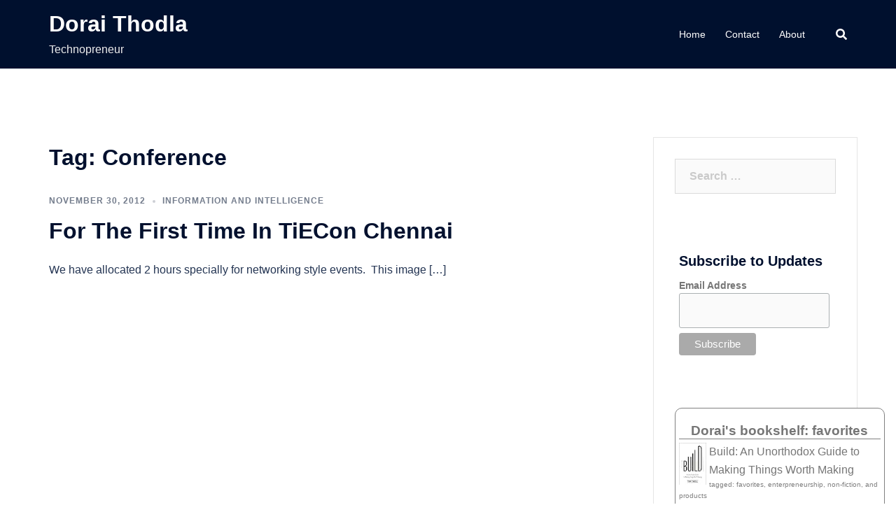

--- FILE ---
content_type: text/html; charset=UTF-8
request_url: https://www.doraithodla.com/blog/tag/conference/
body_size: 16004
content:
<!DOCTYPE html>
<html lang="en-US">
<head>
<meta charset="UTF-8">
<meta name="viewport" content="width=device-width, initial-scale=1">
<link rel="profile" href="http://gmpg.org/xfn/11">
<link rel="pingback" href="https://www.doraithodla.com/xmlrpc.php">

<title>Conference &#8211; Dorai Thodla</title>
<meta name='robots' content='max-image-preview:large' />
<link rel="alternate" type="application/rss+xml" title="Dorai Thodla &raquo; Feed" href="https://www.doraithodla.com/feed/" />
<link rel="alternate" type="application/rss+xml" title="Dorai Thodla &raquo; Comments Feed" href="https://www.doraithodla.com/comments/feed/" />
<link rel="alternate" type="application/rss+xml" title="Dorai Thodla &raquo; Conference Tag Feed" href="https://www.doraithodla.com/blog/tag/conference/feed/" />
<script type="text/javascript">
/* <![CDATA[ */
window._wpemojiSettings = {"baseUrl":"https:\/\/s.w.org\/images\/core\/emoji\/14.0.0\/72x72\/","ext":".png","svgUrl":"https:\/\/s.w.org\/images\/core\/emoji\/14.0.0\/svg\/","svgExt":".svg","source":{"concatemoji":"https:\/\/www.doraithodla.com\/wp-includes\/js\/wp-emoji-release.min.js?ver=6.4.7"}};
/*! This file is auto-generated */
!function(i,n){var o,s,e;function c(e){try{var t={supportTests:e,timestamp:(new Date).valueOf()};sessionStorage.setItem(o,JSON.stringify(t))}catch(e){}}function p(e,t,n){e.clearRect(0,0,e.canvas.width,e.canvas.height),e.fillText(t,0,0);var t=new Uint32Array(e.getImageData(0,0,e.canvas.width,e.canvas.height).data),r=(e.clearRect(0,0,e.canvas.width,e.canvas.height),e.fillText(n,0,0),new Uint32Array(e.getImageData(0,0,e.canvas.width,e.canvas.height).data));return t.every(function(e,t){return e===r[t]})}function u(e,t,n){switch(t){case"flag":return n(e,"\ud83c\udff3\ufe0f\u200d\u26a7\ufe0f","\ud83c\udff3\ufe0f\u200b\u26a7\ufe0f")?!1:!n(e,"\ud83c\uddfa\ud83c\uddf3","\ud83c\uddfa\u200b\ud83c\uddf3")&&!n(e,"\ud83c\udff4\udb40\udc67\udb40\udc62\udb40\udc65\udb40\udc6e\udb40\udc67\udb40\udc7f","\ud83c\udff4\u200b\udb40\udc67\u200b\udb40\udc62\u200b\udb40\udc65\u200b\udb40\udc6e\u200b\udb40\udc67\u200b\udb40\udc7f");case"emoji":return!n(e,"\ud83e\udef1\ud83c\udffb\u200d\ud83e\udef2\ud83c\udfff","\ud83e\udef1\ud83c\udffb\u200b\ud83e\udef2\ud83c\udfff")}return!1}function f(e,t,n){var r="undefined"!=typeof WorkerGlobalScope&&self instanceof WorkerGlobalScope?new OffscreenCanvas(300,150):i.createElement("canvas"),a=r.getContext("2d",{willReadFrequently:!0}),o=(a.textBaseline="top",a.font="600 32px Arial",{});return e.forEach(function(e){o[e]=t(a,e,n)}),o}function t(e){var t=i.createElement("script");t.src=e,t.defer=!0,i.head.appendChild(t)}"undefined"!=typeof Promise&&(o="wpEmojiSettingsSupports",s=["flag","emoji"],n.supports={everything:!0,everythingExceptFlag:!0},e=new Promise(function(e){i.addEventListener("DOMContentLoaded",e,{once:!0})}),new Promise(function(t){var n=function(){try{var e=JSON.parse(sessionStorage.getItem(o));if("object"==typeof e&&"number"==typeof e.timestamp&&(new Date).valueOf()<e.timestamp+604800&&"object"==typeof e.supportTests)return e.supportTests}catch(e){}return null}();if(!n){if("undefined"!=typeof Worker&&"undefined"!=typeof OffscreenCanvas&&"undefined"!=typeof URL&&URL.createObjectURL&&"undefined"!=typeof Blob)try{var e="postMessage("+f.toString()+"("+[JSON.stringify(s),u.toString(),p.toString()].join(",")+"));",r=new Blob([e],{type:"text/javascript"}),a=new Worker(URL.createObjectURL(r),{name:"wpTestEmojiSupports"});return void(a.onmessage=function(e){c(n=e.data),a.terminate(),t(n)})}catch(e){}c(n=f(s,u,p))}t(n)}).then(function(e){for(var t in e)n.supports[t]=e[t],n.supports.everything=n.supports.everything&&n.supports[t],"flag"!==t&&(n.supports.everythingExceptFlag=n.supports.everythingExceptFlag&&n.supports[t]);n.supports.everythingExceptFlag=n.supports.everythingExceptFlag&&!n.supports.flag,n.DOMReady=!1,n.readyCallback=function(){n.DOMReady=!0}}).then(function(){return e}).then(function(){var e;n.supports.everything||(n.readyCallback(),(e=n.source||{}).concatemoji?t(e.concatemoji):e.wpemoji&&e.twemoji&&(t(e.twemoji),t(e.wpemoji)))}))}((window,document),window._wpemojiSettings);
/* ]]> */
</script>
<link rel='stylesheet' id='sydney-bootstrap-css' href='https://www.doraithodla.com/wp-content/themes/sydney/css/bootstrap/bootstrap.min.css?ver=1' type='text/css' media='all' />
<style id='wp-emoji-styles-inline-css' type='text/css'>

	img.wp-smiley, img.emoji {
		display: inline !important;
		border: none !important;
		box-shadow: none !important;
		height: 1em !important;
		width: 1em !important;
		margin: 0 0.07em !important;
		vertical-align: -0.1em !important;
		background: none !important;
		padding: 0 !important;
	}
</style>
<link rel='stylesheet' id='wp-block-library-css' href='https://www.doraithodla.com/wp-includes/css/dist/block-library/style.min.css?ver=6.4.7' type='text/css' media='all' />
<style id='classic-theme-styles-inline-css' type='text/css'>
/*! This file is auto-generated */
.wp-block-button__link{color:#fff;background-color:#32373c;border-radius:9999px;box-shadow:none;text-decoration:none;padding:calc(.667em + 2px) calc(1.333em + 2px);font-size:1.125em}.wp-block-file__button{background:#32373c;color:#fff;text-decoration:none}
</style>
<style id='global-styles-inline-css' type='text/css'>
body{--wp--preset--color--black: #000000;--wp--preset--color--cyan-bluish-gray: #abb8c3;--wp--preset--color--white: #ffffff;--wp--preset--color--pale-pink: #f78da7;--wp--preset--color--vivid-red: #cf2e2e;--wp--preset--color--luminous-vivid-orange: #ff6900;--wp--preset--color--luminous-vivid-amber: #fcb900;--wp--preset--color--light-green-cyan: #7bdcb5;--wp--preset--color--vivid-green-cyan: #00d084;--wp--preset--color--pale-cyan-blue: #8ed1fc;--wp--preset--color--vivid-cyan-blue: #0693e3;--wp--preset--color--vivid-purple: #9b51e0;--wp--preset--gradient--vivid-cyan-blue-to-vivid-purple: linear-gradient(135deg,rgba(6,147,227,1) 0%,rgb(155,81,224) 100%);--wp--preset--gradient--light-green-cyan-to-vivid-green-cyan: linear-gradient(135deg,rgb(122,220,180) 0%,rgb(0,208,130) 100%);--wp--preset--gradient--luminous-vivid-amber-to-luminous-vivid-orange: linear-gradient(135deg,rgba(252,185,0,1) 0%,rgba(255,105,0,1) 100%);--wp--preset--gradient--luminous-vivid-orange-to-vivid-red: linear-gradient(135deg,rgba(255,105,0,1) 0%,rgb(207,46,46) 100%);--wp--preset--gradient--very-light-gray-to-cyan-bluish-gray: linear-gradient(135deg,rgb(238,238,238) 0%,rgb(169,184,195) 100%);--wp--preset--gradient--cool-to-warm-spectrum: linear-gradient(135deg,rgb(74,234,220) 0%,rgb(151,120,209) 20%,rgb(207,42,186) 40%,rgb(238,44,130) 60%,rgb(251,105,98) 80%,rgb(254,248,76) 100%);--wp--preset--gradient--blush-light-purple: linear-gradient(135deg,rgb(255,206,236) 0%,rgb(152,150,240) 100%);--wp--preset--gradient--blush-bordeaux: linear-gradient(135deg,rgb(254,205,165) 0%,rgb(254,45,45) 50%,rgb(107,0,62) 100%);--wp--preset--gradient--luminous-dusk: linear-gradient(135deg,rgb(255,203,112) 0%,rgb(199,81,192) 50%,rgb(65,88,208) 100%);--wp--preset--gradient--pale-ocean: linear-gradient(135deg,rgb(255,245,203) 0%,rgb(182,227,212) 50%,rgb(51,167,181) 100%);--wp--preset--gradient--electric-grass: linear-gradient(135deg,rgb(202,248,128) 0%,rgb(113,206,126) 100%);--wp--preset--gradient--midnight: linear-gradient(135deg,rgb(2,3,129) 0%,rgb(40,116,252) 100%);--wp--preset--font-size--small: 13px;--wp--preset--font-size--medium: 20px;--wp--preset--font-size--large: 36px;--wp--preset--font-size--x-large: 42px;--wp--preset--spacing--20: 0.44rem;--wp--preset--spacing--30: 0.67rem;--wp--preset--spacing--40: 1rem;--wp--preset--spacing--50: 1.5rem;--wp--preset--spacing--60: 2.25rem;--wp--preset--spacing--70: 3.38rem;--wp--preset--spacing--80: 5.06rem;--wp--preset--shadow--natural: 6px 6px 9px rgba(0, 0, 0, 0.2);--wp--preset--shadow--deep: 12px 12px 50px rgba(0, 0, 0, 0.4);--wp--preset--shadow--sharp: 6px 6px 0px rgba(0, 0, 0, 0.2);--wp--preset--shadow--outlined: 6px 6px 0px -3px rgba(255, 255, 255, 1), 6px 6px rgba(0, 0, 0, 1);--wp--preset--shadow--crisp: 6px 6px 0px rgba(0, 0, 0, 1);}:where(.is-layout-flex){gap: 0.5em;}:where(.is-layout-grid){gap: 0.5em;}body .is-layout-flow > .alignleft{float: left;margin-inline-start: 0;margin-inline-end: 2em;}body .is-layout-flow > .alignright{float: right;margin-inline-start: 2em;margin-inline-end: 0;}body .is-layout-flow > .aligncenter{margin-left: auto !important;margin-right: auto !important;}body .is-layout-constrained > .alignleft{float: left;margin-inline-start: 0;margin-inline-end: 2em;}body .is-layout-constrained > .alignright{float: right;margin-inline-start: 2em;margin-inline-end: 0;}body .is-layout-constrained > .aligncenter{margin-left: auto !important;margin-right: auto !important;}body .is-layout-constrained > :where(:not(.alignleft):not(.alignright):not(.alignfull)){max-width: var(--wp--style--global--content-size);margin-left: auto !important;margin-right: auto !important;}body .is-layout-constrained > .alignwide{max-width: var(--wp--style--global--wide-size);}body .is-layout-flex{display: flex;}body .is-layout-flex{flex-wrap: wrap;align-items: center;}body .is-layout-flex > *{margin: 0;}body .is-layout-grid{display: grid;}body .is-layout-grid > *{margin: 0;}:where(.wp-block-columns.is-layout-flex){gap: 2em;}:where(.wp-block-columns.is-layout-grid){gap: 2em;}:where(.wp-block-post-template.is-layout-flex){gap: 1.25em;}:where(.wp-block-post-template.is-layout-grid){gap: 1.25em;}.has-black-color{color: var(--wp--preset--color--black) !important;}.has-cyan-bluish-gray-color{color: var(--wp--preset--color--cyan-bluish-gray) !important;}.has-white-color{color: var(--wp--preset--color--white) !important;}.has-pale-pink-color{color: var(--wp--preset--color--pale-pink) !important;}.has-vivid-red-color{color: var(--wp--preset--color--vivid-red) !important;}.has-luminous-vivid-orange-color{color: var(--wp--preset--color--luminous-vivid-orange) !important;}.has-luminous-vivid-amber-color{color: var(--wp--preset--color--luminous-vivid-amber) !important;}.has-light-green-cyan-color{color: var(--wp--preset--color--light-green-cyan) !important;}.has-vivid-green-cyan-color{color: var(--wp--preset--color--vivid-green-cyan) !important;}.has-pale-cyan-blue-color{color: var(--wp--preset--color--pale-cyan-blue) !important;}.has-vivid-cyan-blue-color{color: var(--wp--preset--color--vivid-cyan-blue) !important;}.has-vivid-purple-color{color: var(--wp--preset--color--vivid-purple) !important;}.has-black-background-color{background-color: var(--wp--preset--color--black) !important;}.has-cyan-bluish-gray-background-color{background-color: var(--wp--preset--color--cyan-bluish-gray) !important;}.has-white-background-color{background-color: var(--wp--preset--color--white) !important;}.has-pale-pink-background-color{background-color: var(--wp--preset--color--pale-pink) !important;}.has-vivid-red-background-color{background-color: var(--wp--preset--color--vivid-red) !important;}.has-luminous-vivid-orange-background-color{background-color: var(--wp--preset--color--luminous-vivid-orange) !important;}.has-luminous-vivid-amber-background-color{background-color: var(--wp--preset--color--luminous-vivid-amber) !important;}.has-light-green-cyan-background-color{background-color: var(--wp--preset--color--light-green-cyan) !important;}.has-vivid-green-cyan-background-color{background-color: var(--wp--preset--color--vivid-green-cyan) !important;}.has-pale-cyan-blue-background-color{background-color: var(--wp--preset--color--pale-cyan-blue) !important;}.has-vivid-cyan-blue-background-color{background-color: var(--wp--preset--color--vivid-cyan-blue) !important;}.has-vivid-purple-background-color{background-color: var(--wp--preset--color--vivid-purple) !important;}.has-black-border-color{border-color: var(--wp--preset--color--black) !important;}.has-cyan-bluish-gray-border-color{border-color: var(--wp--preset--color--cyan-bluish-gray) !important;}.has-white-border-color{border-color: var(--wp--preset--color--white) !important;}.has-pale-pink-border-color{border-color: var(--wp--preset--color--pale-pink) !important;}.has-vivid-red-border-color{border-color: var(--wp--preset--color--vivid-red) !important;}.has-luminous-vivid-orange-border-color{border-color: var(--wp--preset--color--luminous-vivid-orange) !important;}.has-luminous-vivid-amber-border-color{border-color: var(--wp--preset--color--luminous-vivid-amber) !important;}.has-light-green-cyan-border-color{border-color: var(--wp--preset--color--light-green-cyan) !important;}.has-vivid-green-cyan-border-color{border-color: var(--wp--preset--color--vivid-green-cyan) !important;}.has-pale-cyan-blue-border-color{border-color: var(--wp--preset--color--pale-cyan-blue) !important;}.has-vivid-cyan-blue-border-color{border-color: var(--wp--preset--color--vivid-cyan-blue) !important;}.has-vivid-purple-border-color{border-color: var(--wp--preset--color--vivid-purple) !important;}.has-vivid-cyan-blue-to-vivid-purple-gradient-background{background: var(--wp--preset--gradient--vivid-cyan-blue-to-vivid-purple) !important;}.has-light-green-cyan-to-vivid-green-cyan-gradient-background{background: var(--wp--preset--gradient--light-green-cyan-to-vivid-green-cyan) !important;}.has-luminous-vivid-amber-to-luminous-vivid-orange-gradient-background{background: var(--wp--preset--gradient--luminous-vivid-amber-to-luminous-vivid-orange) !important;}.has-luminous-vivid-orange-to-vivid-red-gradient-background{background: var(--wp--preset--gradient--luminous-vivid-orange-to-vivid-red) !important;}.has-very-light-gray-to-cyan-bluish-gray-gradient-background{background: var(--wp--preset--gradient--very-light-gray-to-cyan-bluish-gray) !important;}.has-cool-to-warm-spectrum-gradient-background{background: var(--wp--preset--gradient--cool-to-warm-spectrum) !important;}.has-blush-light-purple-gradient-background{background: var(--wp--preset--gradient--blush-light-purple) !important;}.has-blush-bordeaux-gradient-background{background: var(--wp--preset--gradient--blush-bordeaux) !important;}.has-luminous-dusk-gradient-background{background: var(--wp--preset--gradient--luminous-dusk) !important;}.has-pale-ocean-gradient-background{background: var(--wp--preset--gradient--pale-ocean) !important;}.has-electric-grass-gradient-background{background: var(--wp--preset--gradient--electric-grass) !important;}.has-midnight-gradient-background{background: var(--wp--preset--gradient--midnight) !important;}.has-small-font-size{font-size: var(--wp--preset--font-size--small) !important;}.has-medium-font-size{font-size: var(--wp--preset--font-size--medium) !important;}.has-large-font-size{font-size: var(--wp--preset--font-size--large) !important;}.has-x-large-font-size{font-size: var(--wp--preset--font-size--x-large) !important;}
.wp-block-navigation a:where(:not(.wp-element-button)){color: inherit;}
:where(.wp-block-post-template.is-layout-flex){gap: 1.25em;}:where(.wp-block-post-template.is-layout-grid){gap: 1.25em;}
:where(.wp-block-columns.is-layout-flex){gap: 2em;}:where(.wp-block-columns.is-layout-grid){gap: 2em;}
.wp-block-pullquote{font-size: 1.5em;line-height: 1.6;}
</style>
<link rel='stylesheet' id='sydney-style-css' href='https://www.doraithodla.com/wp-content/themes/sydney/style.css?ver=20211026' type='text/css' media='all' />
<style id='sydney-style-inline-css' type='text/css'>
.woocommerce ul.products li.product{text-align:center;}html{scroll-behavior:smooth;}.header-image{background-size:cover;}.header-image{height:300px;}.sydney_contact_info_widget span{fill:#d65050;}.go-top:hover svg{stroke:#d65050;}.site-header.float-header{background-color:rgba(0,0,0,0.9);}@media only screen and (max-width:1024px){.site-header{background-color:#000000;}}#mainnav ul li a,#mainnav ul li::before{color:#ffffff}#mainnav .sub-menu li a{color:#ffffff}#mainnav .sub-menu li a{background:#1c1c1c}.text-slider .maintitle,.text-slider .subtitle{color:#ffffff}body{color:}#secondary{background-color:#ffffff}#secondary,#secondary a{color:#767676}.btn-menu .sydney-svg-icon{fill:#ffffff}#mainnav ul li a:hover,.main-header #mainnav .menu > li > a:hover{color:#d65050}.overlay{background-color:#000000}.page-wrap{padding-top:83px;}.page-wrap{padding-bottom:100px;}@media only screen and (max-width:1025px){.mobile-slide{display:block;}.slide-item{background-image:none !important;}.header-slider{}.slide-item{height:auto !important;}.slide-inner{min-height:initial;}}.go-top.show{border-radius:2px;bottom:10px;}.go-top.position-right{right:20px;}.go-top.position-left{left:20px;}.go-top{background-color:;}.go-top:hover{background-color:;}.go-top{color:;}.go-top svg{stroke:;}.go-top:hover{color:;}.go-top:hover svg{stroke:;}.go-top .sydney-svg-icon,.go-top .sydney-svg-icon svg{width:16px;height:16px;}.go-top{padding:15px;}.site-info{border-top:0;}.footer-widgets-grid{gap:30px;}@media (min-width:992px){.footer-widgets-grid{padding-top:95px;padding-bottom:95px;}}@media (min-width:576px) and (max-width:991px){.footer-widgets-grid{padding-top:60px;padding-bottom:60px;}}@media (max-width:575px){.footer-widgets-grid{padding-top:60px;padding-bottom:60px;}}@media (min-width:992px){.sidebar-column .widget .widget-title{font-size:22px;}}@media (min-width:576px) and (max-width:991px){.sidebar-column .widget .widget-title{font-size:22px;}}@media (max-width:575px){.sidebar-column .widget .widget-title{font-size:22px;}}.footer-widgets{background-color:;}.sidebar-column .widget .widget-title{color:;}.sidebar-column .widget{color:;}.sidebar-column .widget a{color:;}.sidebar-column .widget a:hover{color:;}.site-footer{background-color:;}.site-info,.site-info a{color:;}.site-info .sydney-svg-icon svg{fill:;}.site-info{padding-top:20px;padding-bottom:20px;}@media (min-width:992px){button,.roll-button,a.button,.wp-block-button__link,input[type="button"],input[type="reset"],input[type="submit"]{padding-top:12px;padding-bottom:12px;}}@media (min-width:576px) and (max-width:991px){button,.roll-button,a.button,.wp-block-button__link,input[type="button"],input[type="reset"],input[type="submit"]{padding-top:12px;padding-bottom:12px;}}@media (max-width:575px){button,.roll-button,a.button,.wp-block-button__link,input[type="button"],input[type="reset"],input[type="submit"]{padding-top:12px;padding-bottom:12px;}}@media (min-width:992px){button,.roll-button,a.button,.wp-block-button__link,input[type="button"],input[type="reset"],input[type="submit"]{padding-left:35px;padding-right:35px;}}@media (min-width:576px) and (max-width:991px){button,.roll-button,a.button,.wp-block-button__link,input[type="button"],input[type="reset"],input[type="submit"]{padding-left:35px;padding-right:35px;}}@media (max-width:575px){button,.roll-button,a.button,.wp-block-button__link,input[type="button"],input[type="reset"],input[type="submit"]{padding-left:35px;padding-right:35px;}}button,.roll-button,a.button,.wp-block-button__link,input[type="button"],input[type="reset"],input[type="submit"]{border-radius:0;}@media (min-width:992px){button,.roll-button,a.button,.wp-block-button__link,input[type="button"],input[type="reset"],input[type="submit"]{font-size:14px;}}@media (min-width:576px) and (max-width:991px){button,.roll-button,a.button,.wp-block-button__link,input[type="button"],input[type="reset"],input[type="submit"]{font-size:14px;}}@media (max-width:575px){button,.roll-button,a.button,.wp-block-button__link,input[type="button"],input[type="reset"],input[type="submit"]{font-size:14px;}}button,.roll-button,a.button,.wp-block-button__link,input[type="button"],input[type="reset"],input[type="submit"]{text-transform:uppercase;}button,.roll-button,a.button,.wp-block-button__link,input[type="button"],input[type="reset"],input[type="submit"]{background-color:;}button:hover,.roll-button:hover,a.button:hover,.wp-block-button__link:hover,input[type="button"]:hover,input[type="reset"]:hover,input[type="submit"]:hover{background-color:;}button,.checkout-button.button,a.button,.wp-block-button__link,input[type="button"],input[type="reset"],input[type="submit"]{color:;}button:hover,.roll-button:hover,a.button:hover,.wp-block-button__link:hover,input[type="button"]:hover,input[type="reset"]:hover,input[type="submit"]:hover{color:;}.is-style-outline .wp-block-button__link,.roll-button,.wp-block-button__link.is-style-outline,button,a.button,.wp-block-button__link,input[type="button"],input[type="reset"],input[type="submit"]{border-color:;}button:hover,.roll-button:hover,a.button:hover,.wp-block-button__link:hover,input[type="button"]:hover,input[type="reset"]:hover,input[type="submit"]:hover{border-color:;}.posts-layout .list-image{width:30%;}.posts-layout .list-content{width:70%;}.content-area:not(.layout4):not(.layout6) .posts-layout .entry-thumb{margin:0 0 24px 0;}.layout4 .entry-thumb,.layout6 .entry-thumb{margin:0 24px 0 0;}.layout6 article:nth-of-type(even) .list-image .entry-thumb{margin:0 0 0 24px;}.posts-layout .entry-header{margin-bottom:24px;}.posts-layout .entry-meta.below-excerpt{margin:15px 0 0;}.posts-layout .entry-meta.above-title{margin:0 0 15px;}.single .entry-header .entry-title{color:;}.single .entry-header .entry-meta,.single .entry-header .entry-meta a{color:;}@media (min-width:992px){.single .entry-meta{font-size:12px;}}@media (min-width:576px) and (max-width:991px){.single .entry-meta{font-size:12px;}}@media (max-width:575px){.single .entry-meta{font-size:12px;}}@media (min-width:992px){.single .entry-header .entry-title{font-size:48px;}}@media (min-width:576px) and (max-width:991px){.single .entry-header .entry-title{font-size:32px;}}@media (max-width:575px){.single .entry-header .entry-title{font-size:32px;}}.posts-layout .entry-post{color:#233452;}.posts-layout .entry-title a{color:#00102E;}.posts-layout .author,.posts-layout .entry-meta a{color:#737C8C;}@media (min-width:992px){.posts-layout .entry-post{font-size:16px;}}@media (min-width:576px) and (max-width:991px){.posts-layout .entry-post{font-size:16px;}}@media (max-width:575px){.posts-layout .entry-post{font-size:16px;}}@media (min-width:992px){.posts-layout .entry-meta{font-size:12px;}}@media (min-width:576px) and (max-width:991px){.posts-layout .entry-meta{font-size:12px;}}@media (max-width:575px){.posts-layout .entry-meta{font-size:12px;}}@media (min-width:992px){.posts-layout .entry-title{font-size:32px;}}@media (min-width:576px) and (max-width:991px){.posts-layout .entry-title{font-size:32px;}}@media (max-width:575px){.posts-layout .entry-title{font-size:32px;}}.single .entry-header{margin-bottom:40px;}.single .entry-thumb{margin-bottom:40px;}.single .entry-meta-above{margin-bottom:24px;}.single .entry-meta-below{margin-top:24px;}@media (min-width:992px){.custom-logo-link img{max-width:180px;}}@media (min-width:576px) and (max-width:991px){.custom-logo-link img{max-width:100px;}}@media (max-width:575px){.custom-logo-link img{max-width:100px;}}.main-header,.bottom-header-row{border-bottom:0 solid rgba(255,255,255,0.1);}.header_layout_3,.header_layout_4,.header_layout_5{border-bottom:1px solid rgba(255,255,255,0.1);}.main-header,.header-search-form{background-color:;}.main-header .site-title a,.main-header .site-description,.main-header #mainnav .menu > li > a,.main-header .header-contact a{color:;}.main-header .sydney-svg-icon svg,.main-header .dropdown-symbol .sydney-svg-icon svg{fill:;}.bottom-header-row{background-color:;}.bottom-header-row,.bottom-header-row .header-contact a,.bottom-header-row #mainnav .menu > li > a{color:;}.bottom-header-row #mainnav .menu > li > a:hover{color:;}.bottom-header-row .header-item svg,.dropdown-symbol .sydney-svg-icon svg{fill:;}.main-header .main-header-inner,.main-header .top-header-row{padding-top:15px;padding-bottom:15px;}.bottom-header-inner{padding-top:15px;padding-bottom:15px;}.bottom-header-row #mainnav ul ul li,.main-header #mainnav ul ul li{background-color:;}.bottom-header-row #mainnav ul ul li a,.bottom-header-row #mainnav ul ul li:hover a,.main-header #mainnav ul ul li:hover a,.main-header #mainnav ul ul li a{color:;}.bottom-header-row #mainnav ul ul li svg,.main-header #mainnav ul ul li svg{fill:;}.main-header-cart .count-number{color:;}.main-header-cart .widget_shopping_cart .widgettitle:after,.main-header-cart .widget_shopping_cart .woocommerce-mini-cart__buttons:before{background-color:rgba(33,33,33,0.9);}.sydney-offcanvas-menu .mainnav ul li{text-align:left;}.sydney-offcanvas-menu .mainnav a{padding:10px 0;}#masthead-mobile{background-color:;}#masthead-mobile .site-description,#masthead-mobile a:not(.button){color:;}#masthead-mobile svg{fill:;}.mobile-header{padding-top:15px;padding-bottom:15px;}.sydney-offcanvas-menu{background-color:;}.sydney-offcanvas-menu,.sydney-offcanvas-menu #mainnav a:not(.button),.sydney-offcanvas-menu a:not(.button){color:;}.sydney-offcanvas-menu svg,.sydney-offcanvas-menu .dropdown-symbol .sydney-svg-icon svg{fill:;}@media (min-width:992px){.site-logo{max-height:100px;}}@media (min-width:576px) and (max-width:991px){.site-logo{max-height:100px;}}@media (max-width:575px){.site-logo{max-height:100px;}}.site-title a,.site-title a:visited,.main-header .site-title a,.main-header .site-title a:visited{color:}.site-description,.main-header .site-description{color:}@media (min-width:992px){.site-title{font-size:32px;}}@media (min-width:576px) and (max-width:991px){.site-title{font-size:24px;}}@media (max-width:575px){.site-title{font-size:20px;}}@media (min-width:992px){.site-description{font-size:16px;}}@media (min-width:576px) and (max-width:991px){.site-description{font-size:16px;}}@media (max-width:575px){.site-description{font-size:16px;}}h1,h2,h3,h4,h5,h6,.site-title{text-decoration:;text-transform:;font-style:;line-height:1.2;letter-spacing:px;}@media (min-width:992px){h1:not(.site-title){font-size:52px;}}@media (min-width:576px) and (max-width:991px){h1:not(.site-title){font-size:42px;}}@media (max-width:575px){h1:not(.site-title){font-size:32px;}}@media (min-width:992px){h2{font-size:42px;}}@media (min-width:576px) and (max-width:991px){h2{font-size:32px;}}@media (max-width:575px){h2{font-size:24px;}}@media (min-width:992px){h3{font-size:32px;}}@media (min-width:576px) and (max-width:991px){h3{font-size:24px;}}@media (max-width:575px){h3{font-size:20px;}}@media (min-width:992px){h4{font-size:24px;}}@media (min-width:576px) and (max-width:991px){h4{font-size:18px;}}@media (max-width:575px){h4{font-size:16px;}}@media (min-width:992px){h5{font-size:20px;}}@media (min-width:576px) and (max-width:991px){h5{font-size:16px;}}@media (max-width:575px){h5{font-size:16px;}}@media (min-width:992px){h6{font-size:18px;}}@media (min-width:576px) and (max-width:991px){h6{font-size:16px;}}@media (max-width:575px){h6{font-size:16px;}}p,.posts-layout .entry-post{text-decoration:}body,.posts-layout .entry-post{text-transform:;font-style:;line-height:1.68;letter-spacing:px;}@media (min-width:992px){body,.posts-layout .entry-post{font-size:16px;}}@media (min-width:576px) and (max-width:991px){body,.posts-layout .entry-post{font-size:16px;}}@media (max-width:575px){body,.posts-layout .entry-post{font-size:16px;}}@media (min-width:992px){.woocommerce div.product .product-gallery-summary .entry-title{font-size:32px;}}@media (min-width:576px) and (max-width:991px){.woocommerce div.product .product-gallery-summary .entry-title{font-size:32px;}}@media (max-width:575px){.woocommerce div.product .product-gallery-summary .entry-title{font-size:32px;}}@media (min-width:992px){.woocommerce div.product .product-gallery-summary .price .amount{font-size:24px;}}@media (min-width:576px) and (max-width:991px){.woocommerce div.product .product-gallery-summary .price .amount{font-size:24px;}}@media (max-width:575px){.woocommerce div.product .product-gallery-summary .price .amount{font-size:24px;}}.woocommerce ul.products li.product .col-md-7 > *,.woocommerce ul.products li.product .col-md-8 > *,.woocommerce ul.products li.product > *{margin-bottom:12px;}.wc-block-grid__product-onsale,span.onsale{border-radius:0;top:20px!important;left:20px!important;}.wc-block-grid__product-onsale,.products span.onsale{left:auto!important;right:20px;}.wc-block-grid__product-onsale,span.onsale{color:;}.wc-block-grid__product-onsale,span.onsale{background-color:;}ul.wc-block-grid__products li.wc-block-grid__product .wc-block-grid__product-title,ul.wc-block-grid__products li.wc-block-grid__product .woocommerce-loop-product__title,ul.wc-block-grid__products li.product .wc-block-grid__product-title,ul.wc-block-grid__products li.product .woocommerce-loop-product__title,ul.products li.wc-block-grid__product .wc-block-grid__product-title,ul.products li.wc-block-grid__product .woocommerce-loop-product__title,ul.products li.product .wc-block-grid__product-title,ul.products li.product .woocommerce-loop-product__title,ul.products li.product .woocommerce-loop-category__title,.woocommerce-loop-product__title .botiga-wc-loop-product__title{color:;}a.wc-forward:not(.checkout-button){color:;}a.wc-forward:not(.checkout-button):hover{color:;}.woocommerce-pagination li .page-numbers:hover{color:;}.woocommerce-sorting-wrapper{border-color:rgba(33,33,33,0.9);}ul.products li.product-category .woocommerce-loop-category__title{text-align:center;}ul.products li.product-category > a,ul.products li.product-category > a > img{border-radius:0;}.entry-content a:not(.button){color:;}.entry-content a:not(.button):hover{color:;}h1{color:;}h2{color:;}h3{color:;}h4{color:;}h5{color:;}h6{color:;}input[type="text"],input[type="email"],input[type="url"],input[type="password"],input[type="search"],input[type="number"],input[type="tel"],input[type="range"],input[type="date"],input[type="month"],input[type="week"],input[type="time"],input[type="datetime"],input[type="datetime-local"],input[type="color"],textarea,select,.woocommerce .select2-container .select2-selection--single,.woocommerce-page .select2-container .select2-selection--single,input[type="text"]:focus,input[type="email"]:focus,input[type="url"]:focus,input[type="password"]:focus,input[type="search"]:focus,input[type="number"]:focus,input[type="tel"]:focus,input[type="range"]:focus,input[type="date"]:focus,input[type="month"]:focus,input[type="week"]:focus,input[type="time"]:focus,input[type="datetime"]:focus,input[type="datetime-local"]:focus,input[type="color"]:focus,textarea:focus,select:focus,.woocommerce .select2-container .select2-selection--single:focus,.woocommerce-page .select2-container .select2-selection--single:focus,.select2-container--default .select2-selection--single .select2-selection__rendered,.wp-block-search .wp-block-search__input,.wp-block-search .wp-block-search__input:focus{color:;}input[type="text"],input[type="email"],input[type="url"],input[type="password"],input[type="search"],input[type="number"],input[type="tel"],input[type="range"],input[type="date"],input[type="month"],input[type="week"],input[type="time"],input[type="datetime"],input[type="datetime-local"],input[type="color"],textarea,select,.woocommerce .select2-container .select2-selection--single,.woocommerce-page .select2-container .select2-selection--single,.woocommerce-cart .woocommerce-cart-form .actions .coupon input[type="text"]{background-color:;}input[type="text"],input[type="email"],input[type="url"],input[type="password"],input[type="search"],input[type="number"],input[type="tel"],input[type="range"],input[type="date"],input[type="month"],input[type="week"],input[type="time"],input[type="datetime"],input[type="datetime-local"],input[type="color"],textarea,select,.woocommerce .select2-container .select2-selection--single,.woocommerce-page .select2-container .select2-selection--single,.woocommerce-account fieldset,.woocommerce-account .woocommerce-form-login,.woocommerce-account .woocommerce-form-register,.woocommerce-cart .woocommerce-cart-form .actions .coupon input[type="text"],.wp-block-search .wp-block-search__input{border-color:;}input::placeholder{color:;opacity:1;}input:-ms-input-placeholder{color:;}input::-ms-input-placeholder{color:;}
</style>
<!--[if lte IE 9]>
<link rel='stylesheet' id='sydney-ie9-css' href='https://www.doraithodla.com/wp-content/themes/sydney/css/ie9.css?ver=6.4.7' type='text/css' media='all' />
<![endif]-->
<link rel='stylesheet' id='rpt_front_style-css' href='https://www.doraithodla.com/wp-content/plugins/related-posts-thumbnails/assets/css/front.css?ver=1.9.0' type='text/css' media='all' />
<script type="text/javascript" src="https://www.doraithodla.com/wp-includes/js/jquery/jquery.min.js?ver=3.7.1" id="jquery-core-js"></script>
<script type="text/javascript" src="https://www.doraithodla.com/wp-includes/js/jquery/jquery-migrate.min.js?ver=3.4.1" id="jquery-migrate-js"></script>
<script type="text/javascript" id="wp-statistics-tracker-js-extra">
/* <![CDATA[ */
var WP_Statistics_Tracker_Object = {"hitRequestUrl":"https:\/\/www.doraithodla.com\/wp-json\/wp-statistics\/v2\/hit?wp_statistics_hit_rest=yes&track_all=0&current_page_type=post_tag&current_page_id=206&search_query&page_uri=L2Jsb2cvdGFnL2NvbmZlcmVuY2Uv","keepOnlineRequestUrl":"https:\/\/www.doraithodla.com\/wp-json\/wp-statistics\/v2\/online?wp_statistics_hit_rest=yes&track_all=0&current_page_type=post_tag&current_page_id=206&search_query&page_uri=L2Jsb2cvdGFnL2NvbmZlcmVuY2Uv","option":{"dntEnabled":true,"cacheCompatibility":false}};
/* ]]> */
</script>
<script type="text/javascript" src="https://www.doraithodla.com/wp-content/plugins/wp-statistics/assets/js/tracker.js?ver=6.4.7" id="wp-statistics-tracker-js"></script>
<link rel="https://api.w.org/" href="https://www.doraithodla.com/wp-json/" /><link rel="alternate" type="application/json" href="https://www.doraithodla.com/wp-json/wp/v2/tags/206" /><link rel="EditURI" type="application/rsd+xml" title="RSD" href="https://www.doraithodla.com/xmlrpc.php?rsd" />
<meta name="generator" content="WordPress 6.4.7" />
			<style>
				.sydney-svg-icon {
					display: inline-block;
					width: 16px;
					height: 16px;
					vertical-align: middle;
					line-height: 1;
				}
				.team-item .team-social li .sydney-svg-icon {
					width: 14px;
				}
				.roll-team:not(.style1) .team-item .team-social li .sydney-svg-icon {
					fill: #fff;
				}
				.team-item .team-social li:hover .sydney-svg-icon {
					fill: #000;
				}
				.team_hover_edits .team-social li a .sydney-svg-icon {
					fill: #000;
				}
				.team_hover_edits .team-social li:hover a .sydney-svg-icon {
					fill: #fff;
				}	
				.single-sydney-projects .entry-thumb {
					text-align: left;
				}	
			</style>
		<!-- Analytics by WP Statistics v14.2 - https://wp-statistics.com/ -->
			<style>
			#related_posts_thumbnails li{
				border-right: 1px solid #dddddd;
				background-color: #ffffff			}
			#related_posts_thumbnails li:hover{
				background-color: #eeeeee;
			}
			.relpost_content{
				font-size:	12px;
				color: 		#333333;
			}
			.relpost-block-single{
				background-color: #ffffff;
				border-right: 1px solid  #dddddd;
				border-left: 1px solid  #dddddd;
				margin-right: -1px;
			}
			.relpost-block-single:hover{
				background-color: #eeeeee;
			}
		</style>

	</head>

<body class="archive tag tag-conference tag-206 menu-inline" >

<span id="toptarget"></span>

	<div class="preloader">
	    <div class="spinner">
	        <div class="pre-bounce1"></div>
	        <div class="pre-bounce2"></div>
	    </div>
	</div>
	

<div id="page" class="hfeed site">
	<a class="skip-link screen-reader-text" href="#content">Skip to content</a>

		

	
							<header id="masthead" class="main-header header_layout_2 sticky-header sticky-always">
					<div class="container">
						<div class="site-header-inner">
							<div class="row valign">
								<div class="header-col">
												<div class="site-branding">

															<p class="site-title"><a href="https://www.doraithodla.com/" rel="home">Dorai Thodla</a></p>
												<p class="site-description">Technopreneur</p>
										
			</div><!-- .site-branding -->
											</div>
								<div class="header-col menu-col menu-right">
										
			<nav id="mainnav" class="mainnav">
				<div class="menu-top-menu-container"><ul id="primary-menu" class="menu"><li id="menu-item-106" class="menu-item menu-item-type-custom menu-item-object-custom menu-item-home menu-item-106"><a href="http://www.doraithodla.com">Home</a></li>
<li id="menu-item-21" class="menu-item menu-item-type-post_type menu-item-object-page menu-item-21"><a href="https://www.doraithodla.com/contact/">Contact</a></li>
<li id="menu-item-11630" class="menu-item menu-item-type-custom menu-item-object-custom menu-item-11630"><a href="http://www.doraithodla.com/index.php/about-2/">About</a></li>
</ul></div>			</nav>
											</div>							
								<div class="header-col header-elements">
													<a href="#" class="header-search header-item">
					<i class="sydney-svg-icon icon-search active"><svg xmlns="http://www.w3.org/2000/svg" viewBox="0 0 512 512"><path d="M505 442.7L405.3 343c-4.5-4.5-10.6-7-17-7H372c27.6-35.3 44-79.7 44-128C416 93.1 322.9 0 208 0S0 93.1 0 208s93.1 208 208 208c48.3 0 92.7-16.4 128-44v16.3c0 6.4 2.5 12.5 7 17l99.7 99.7c9.4 9.4 24.6 9.4 33.9 0l28.3-28.3c9.4-9.4 9.4-24.6.1-34zM208 336c-70.7 0-128-57.2-128-128 0-70.7 57.2-128 128-128 70.7 0 128 57.2 128 128 0 70.7-57.2 128-128 128z" /></svg></i>
					<i class="sydney-svg-icon icon-cancel"><svg width="16" height="16" viewBox="0 0 16 16" fill="none" xmlns="http://www.w3.org/2000/svg"><path d="M12.59 0L7 5.59L1.41 0L0 1.41L5.59 7L0 12.59L1.41 14L7 8.41L12.59 14L14 12.59L8.41 7L14 1.41L12.59 0Z" /></svg></i>
				</a>
											</div>							
							</div>
						</div>
					</div>
								<div class="header-search-form">
			<form role="search" method="get" class="search-form" action="https://www.doraithodla.com/">
				<label>
					<span class="screen-reader-text">Search for:</span>
					<input type="search" class="search-field" placeholder="Search &hellip;" value="" name="s" />
				</label>
				<input type="submit" class="search-submit" value="Search" />
			</form>			</div>
							</header>
						
			<div class="sydney-offcanvas-menu">
				<div class="mobile-header-item">
					<div class="row valign">
						<div class="col-xs-8">
										<div class="site-branding">

															<p class="site-title"><a href="https://www.doraithodla.com/" rel="home">Dorai Thodla</a></p>
												<p class="site-description">Technopreneur</p>
										
			</div><!-- .site-branding -->
									</div>
						<div class="col-xs-4 align-right">
							<a class="mobile-menu-close" href="#"><i class="sydney-svg-icon icon-cancel"><svg width="16" height="16" viewBox="0 0 16 16" fill="none" xmlns="http://www.w3.org/2000/svg"><path d="M12.59 0L7 5.59L1.41 0L0 1.41L5.59 7L0 12.59L1.41 14L7 8.41L12.59 14L14 12.59L8.41 7L14 1.41L12.59 0Z" /></svg></i></a>
						</div>
					</div>
				</div>
				<div class="mobile-header-item">
						
			<nav id="mainnav" class="mainnav">
				<div class="menu-top-menu-container"><ul id="primary-menu" class="menu"><li class="menu-item menu-item-type-custom menu-item-object-custom menu-item-home menu-item-106"><a href="http://www.doraithodla.com">Home</a></li>
<li class="menu-item menu-item-type-post_type menu-item-object-page menu-item-21"><a href="https://www.doraithodla.com/contact/">Contact</a></li>
<li class="menu-item menu-item-type-custom menu-item-object-custom menu-item-11630"><a href="http://www.doraithodla.com/index.php/about-2/">About</a></li>
</ul></div>			</nav>
							</div>
				<div class="mobile-header-item">
									</div>				
			</div>
			
							<header id="masthead-mobile" class="main-header mobile-header">
					<div class="container-fluid">
						<div class="row valign">
							<div class="col-sm-4 col-grow-mobile">
											<div class="site-branding">

															<p class="site-title"><a href="https://www.doraithodla.com/" rel="home">Dorai Thodla</a></p>
												<p class="site-description">Technopreneur</p>
										
			</div><!-- .site-branding -->
										</div>
							<div class="col-sm-8 col-grow-mobile header-elements valign align-right">
												<a href="#" class="header-search header-item">
					<i class="sydney-svg-icon icon-search active"><svg xmlns="http://www.w3.org/2000/svg" viewBox="0 0 512 512"><path d="M505 442.7L405.3 343c-4.5-4.5-10.6-7-17-7H372c27.6-35.3 44-79.7 44-128C416 93.1 322.9 0 208 0S0 93.1 0 208s93.1 208 208 208c48.3 0 92.7-16.4 128-44v16.3c0 6.4 2.5 12.5 7 17l99.7 99.7c9.4 9.4 24.6 9.4 33.9 0l28.3-28.3c9.4-9.4 9.4-24.6.1-34zM208 336c-70.7 0-128-57.2-128-128 0-70.7 57.2-128 128-128 70.7 0 128 57.2 128 128 0 70.7-57.2 128-128 128z" /></svg></i>
					<i class="sydney-svg-icon icon-cancel"><svg width="16" height="16" viewBox="0 0 16 16" fill="none" xmlns="http://www.w3.org/2000/svg"><path d="M12.59 0L7 5.59L1.41 0L0 1.41L5.59 7L0 12.59L1.41 14L7 8.41L12.59 14L14 12.59L8.41 7L14 1.41L12.59 0Z" /></svg></i>
				</a>
																	<a href="#" class="menu-toggle">
				<i class="sydney-svg-icon"><svg width="16" height="11" viewBox="0 0 16 11" fill="none" xmlns="http://www.w3.org/2000/svg"><rect width="16" height="1" /><rect y="5" width="16" height="1" /><rect y="10" width="16" height="1" /></svg></i>
			</a>
										</div>						
						</div>
					</div>
								<div class="header-search-form">
			<form role="search" method="get" class="search-form" action="https://www.doraithodla.com/">
				<label>
					<span class="screen-reader-text">Search for:</span>
					<input type="search" class="search-field" placeholder="Search &hellip;" value="" name="s" />
				</label>
				<input type="submit" class="search-submit" value="Search" />
			</form>			</div>
							</header>
						
	
	<div class="sydney-hero-area">
				<div class="header-image">
			<div class="overlay"></div>					</div>
		
			</div>

	
	<div id="content" class="page-wrap">
		<div class="container content-wrapper">
			<div class="row">	
	
	<div id="primary" class="content-area sidebar-right layout1 col-md-9">
		<main id="main" class="post-wrap" role="main">

		
			<header class="page-header">
				<h3 class="archive-title">Tag: <span>Conference</span></h3>			</header><!-- .page-header -->

			<div class="posts-layout">
				<div class="row" >
					
						
<article id="post-4317" class="post-4317 post type-post status-publish format-standard hentry category-information-intelligence tag-conference tag-improve-your-pitch tag-tiecon-chennai tag-un-conforence post-align-left post-vertical-align-middle col-md-12">

	<div class="entry-meta above-title delimiter-dot"><span class="posted-on"><a href="https://www.doraithodla.com/blog/2012/11/30/for-the-first-time-in-tiecon-chennai/" rel="bookmark"><time class="entry-date published updated" datetime="2012-11-30T09:15:09+00:00" >November 30, 2012</time></a></span><span class="cat-links"><a href="https://www.doraithodla.com/blog/category/information-intelligence/" rel="category tag">Information and Intelligence</a></span></div>			<header class="entry-header">
				<h2 class="title-post entry-title" ><a href="https://www.doraithodla.com/blog/2012/11/30/for-the-first-time-in-tiecon-chennai/" rel="bookmark">For The First Time In TiECon Chennai</a></h2>			</header><!-- .entry-header -->
						<div class="entry-post" >
				<p>We have allocated 2 hours specially for networking style events.  This image [&hellip;]</p>
			</div>
				
</article><!-- #post-## -->

									</div>
			</div>
			
				

		
		</main><!-- #main -->
	</div><!-- #primary -->

	

<div id="secondary" class="widget-area col-md-3" role="complementary" >
	<aside id="search-6" class="widget widget_search"><form role="search" method="get" class="search-form" action="https://www.doraithodla.com/">
				<label>
					<span class="screen-reader-text">Search for:</span>
					<input type="search" class="search-field" placeholder="Search &hellip;" value="" name="s" />
				</label>
				<input type="submit" class="search-submit" value="Search" />
			</form></aside><aside id="custom_html-4" class="widget_text widget widget_custom_html"><div class="textwidget custom-html-widget"><!-- Begin Mailchimp Signup Form -->
<link href="//cdn-images.mailchimp.com/embedcode/classic-10_7.css" rel="stylesheet" type="text/css">
<style type="text/css">
	#mc_embed_signup{background:#fff; clear:left; font:14px Helvetica,Arial,sans-serif; }
	/* Add your own Mailchimp form style overrides in your site stylesheet or in this style block.
	   We recommend moving this block and the preceding CSS link to the HEAD of your HTML file. */
</style>
<div id="mc_embed_signup">
<form action="https://infoassistants.us4.list-manage.com/subscribe/post?u=a6f7118de2dccb476c3e09daa&amp;id=f15b94eb4c" method="post" id="mc-embedded-subscribe-form" name="mc-embedded-subscribe-form" class="validate" target="_blank" novalidate>
    <div id="mc_embed_signup_scroll">
	<h2>Subscribe to Updates</h2>
<div class="mc-field-group">
	<label for="mce-EMAIL">Email Address </label>
	<input type="email" value="" name="EMAIL" class="required email" id="mce-EMAIL">
</div>
	<div id="mce-responses" class="clear">
		<div class="response" id="mce-error-response" style="display:none"></div>
		<div class="response" id="mce-success-response" style="display:none"></div>
	</div>    <!-- real people should not fill this in and expect good things - do not remove this or risk form bot signups-->
    <div style="position: absolute; left: -5000px;" aria-hidden="true"><input type="text" name="b_a6f7118de2dccb476c3e09daa_f15b94eb4c" tabindex="-1" value=""></div>
    <div class="clear"><input type="submit" value="Subscribe" name="subscribe" id="mc-embedded-subscribe" style="text-transform: none;" class="button"></div>
    </div>
</form>
</div>
<script type='text/javascript' src='//s3.amazonaws.com/downloads.mailchimp.com/js/mc-validate.js'></script><script type='text/javascript'>(function($) {window.fnames = new Array(); window.ftypes = new Array();fnames[0]='EMAIL';ftypes[0]='email';fnames[3]='ADDRESS';ftypes[3]='address';fnames[4]='PHONE';ftypes[4]='phone';}(jQuery));var $mcj = jQuery.noConflict(true);</script>
<!--End mc_embed_signup--></div></aside><aside id="block-3" class="widget widget_block">      <!-- Show static HTML/CSS as a placeholder in case js is not enabled - javascript include will override this if things work -->
      <style type="text/css" media="screen">
  .gr_custom_container_1647840269 {
    /* customize your Goodreads widget container here*/
    border: 1px solid gray;
    border-radius:10px;
    padding: 10px 5px 10px 5px;
    background-color: #FFFFFF;
    color: #000000;
    width: 300px
  }
  .gr_custom_header_1647840269 {
    /* customize your Goodreads header here*/
    border-bottom: 1px solid gray;
    width: 100%;
    margin-bottom: 5px;
    text-align: center;
    font-size: 120%
  }
  .gr_custom_each_container_1647840269 {
    /* customize each individual book container here */
    width: 100%;
    clear: both;
    margin-bottom: 10px;
    overflow: auto;
    padding-bottom: 4px;
    border-bottom: 1px solid #aaa;
  }
  .gr_custom_book_container_1647840269 {
    /* customize your book covers here */
    overflow: hidden;
    height: 60px;
      float: left;
      margin-right: 4px;
      width: 39px;
  }
  .gr_custom_author_1647840269 {
    /* customize your author names here */
    font-size: 10px;
  }
  .gr_custom_tags_1647840269 {
    /* customize your tags here */
    font-size: 10px;
    color: gray;
  }
  .gr_custom_rating_1647840269 {
    /* customize your rating stars here */
    float: right;
  }
</style>

      <div id="gr_custom_widget_1647840269">
          <div class="gr_custom_container_1647840269">
    <h2 class="gr_custom_header_1647840269">
    <a style="text-decoration: none;" rel="nofollow" href="https://www.goodreads.com/review/list/67524-dorai-thodla?shelf=favorites&amp;utm_medium=api&amp;utm_source=custom_widget">Dorai&#39;s bookshelf: favorites</a>
    </h2>
      <div class="gr_custom_each_container_1647840269">
          <div class="gr_custom_book_container_1647840269">
            <a title="Crossing the Chasm: Marketing and Selling High-Tech Products to Mainstream Customers" rel="nofollow" href="https://www.goodreads.com/review/show/3819476061?utm_medium=api&amp;utm_source=custom_widget"><img decoding="async" alt="Crossing the Chasm: Marketing and Selling High-Tech Products to Mainstream Customers" border="0" src="https://i.gr-assets.com/images/S/compressed.photo.goodreads.com/books/1421709292l/61329._SY75_.jpg" /></a>
          </div>
          <div class="gr_custom_title_1647840269">
            <a rel="nofollow" href="https://www.goodreads.com/review/show/3819476061?utm_medium=api&amp;utm_source=custom_widget">Crossing the Chasm: Marketing and Selling High-Tech Products to Mainstream Customers</a>
          </div>
          <div class="gr_custom_tags_1647840269">
            tagged:
            favorites
          </div>
      </div>
      <div class="gr_custom_each_container_1647840269">
          <div class="gr_custom_book_container_1647840269">
            <a title="Deep Work: Rules for Focused Success in a Distracted World" rel="nofollow" href="https://www.goodreads.com/review/show/3100901979?utm_medium=api&amp;utm_source=custom_widget"><img decoding="async" alt="Deep Work: Rules for Focused Success in a Distracted World" border="0" src="https://i.gr-assets.com/images/S/compressed.photo.goodreads.com/books/1447957962l/25744928._SY75_.jpg" /></a>
          </div>
          <div class="gr_custom_title_1647840269">
            <a rel="nofollow" href="https://www.goodreads.com/review/show/3100901979?utm_medium=api&amp;utm_source=custom_widget">Deep Work: Rules for Focused Success in a Distracted World</a>
          </div>
          <div class="gr_custom_tags_1647840269">
            tagged:
            improvement, non-fiction, work, and favorites
          </div>
      </div>
      <div class="gr_custom_each_container_1647840269">
          <div class="gr_custom_book_container_1647840269">
            <a title="Sapiens: A Brief History of Humankind" rel="nofollow" href="https://www.goodreads.com/review/show/2887551298?utm_medium=api&amp;utm_source=custom_widget"><img decoding="async" alt="Sapiens: A Brief History of Humankind" border="0" src="https://i.gr-assets.com/images/S/compressed.photo.goodreads.com/books/1595674533l/23692271._SY75_.jpg" /></a>
          </div>
          <div class="gr_custom_title_1647840269">
            <a rel="nofollow" href="https://www.goodreads.com/review/show/2887551298?utm_medium=api&amp;utm_source=custom_widget">Sapiens: A Brief History of Humankind</a>
          </div>
          <div class="gr_custom_tags_1647840269">
            tagged:
            favorites
          </div>
      </div>
      <div class="gr_custom_each_container_1647840269">
          <div class="gr_custom_book_container_1647840269">
            <a title="101 Essays That Will Change the Way You Think" rel="nofollow" href="https://www.goodreads.com/review/show/2471133740?utm_medium=api&amp;utm_source=custom_widget"><img decoding="async" alt="101 Essays That Will Change the Way You Think" border="0" src="https://i.gr-assets.com/images/S/compressed.photo.goodreads.com/books/1479346785l/32998876._SY75_.jpg" /></a>
          </div>
          <div class="gr_custom_title_1647840269">
            <a rel="nofollow" href="https://www.goodreads.com/review/show/2471133740?utm_medium=api&amp;utm_source=custom_widget">101 Essays That Will Change the Way You Think</a>
          </div>
          <div class="gr_custom_tags_1647840269">
            tagged:
            favorites
          </div>
      </div>
      <div class="gr_custom_each_container_1647840269">
          <div class="gr_custom_book_container_1647840269">
            <a title="The Entrepreneur's Guide to Customer Development: A cheat sheet to The Four Steps to the Epiphany" rel="nofollow" href="https://www.goodreads.com/review/show/2021741666?utm_medium=api&amp;utm_source=custom_widget"><img decoding="async" alt="The Entrepreneur's Guide to Customer Development: A cheat sheet to The Four Steps to the Epiphany" border="0" src="https://i.gr-assets.com/images/S/compressed.photo.goodreads.com/books/1348027466l/9266037._SX50_.jpg" /></a>
          </div>
          <div class="gr_custom_title_1647840269">
            <a rel="nofollow" href="https://www.goodreads.com/review/show/2021741666?utm_medium=api&amp;utm_source=custom_widget">The Entrepreneur's Guide to Customer Development: A cheat sheet to The Four Steps to the Epiphany</a>
          </div>
          <div class="gr_custom_tags_1647840269">
            tagged:
            enterpreneurship, products, and favorites
          </div>
      </div>
      <div class="gr_custom_each_container_1647840269">
          <div class="gr_custom_book_container_1647840269">
            <a title="Running Lean: Iterate from Plan A to a Plan That Works" rel="nofollow" href="https://www.goodreads.com/review/show/2021726774?utm_medium=api&amp;utm_source=custom_widget"><img decoding="async" alt="Running Lean: Iterate from Plan A to a Plan That Works" border="0" src="https://i.gr-assets.com/images/S/compressed.photo.goodreads.com/books/1344712076l/13078769._SX50_.jpg" /></a>
          </div>
          <div class="gr_custom_title_1647840269">
            <a rel="nofollow" href="https://www.goodreads.com/review/show/2021726774?utm_medium=api&amp;utm_source=custom_widget">Running Lean: Iterate from Plan A to a Plan That Works</a>
          </div>
          <div class="gr_custom_tags_1647840269">
            tagged:
            enterpreneurship, products, and favorites
          </div>
      </div>
      <div class="gr_custom_each_container_1647840269">
          <div class="gr_custom_book_container_1647840269">
            <a title="Traction: A Startup Guide to Getting Customers" rel="nofollow" href="https://www.goodreads.com/review/show/1062018694?utm_medium=api&amp;utm_source=custom_widget"><img decoding="async" alt="Traction: A Startup Guide to Getting Customers" border="0" src="https://i.gr-assets.com/images/S/compressed.photo.goodreads.com/books/1400128208l/22091581._SY75_.jpg" /></a>
          </div>
          <div class="gr_custom_title_1647840269">
            <a rel="nofollow" href="https://www.goodreads.com/review/show/1062018694?utm_medium=api&amp;utm_source=custom_widget">Traction: A Startup Guide to Getting Customers</a>
          </div>
          <div class="gr_custom_tags_1647840269">
            tagged:
            enterpreneurship and favorites
          </div>
      </div>
      <div class="gr_custom_each_container_1647840269">
          <div class="gr_custom_book_container_1647840269">
            <a title="Delivering Happiness: A Path to Profits, Passion, and Purpose" rel="nofollow" href="https://www.goodreads.com/review/show/682040225?utm_medium=api&amp;utm_source=custom_widget"><img decoding="async" alt="Delivering Happiness: A Path to Profits, Passion, and Purpose" border="0" src="https://i.gr-assets.com/images/S/compressed.photo.goodreads.com/books/1344267716l/6828896._SY75_.jpg" /></a>
          </div>
          <div class="gr_custom_title_1647840269">
            <a rel="nofollow" href="https://www.goodreads.com/review/show/682040225?utm_medium=api&amp;utm_source=custom_widget">Delivering Happiness: A Path to Profits, Passion, and Purpose</a>
          </div>
          <div class="gr_custom_tags_1647840269">
            tagged:
            enterpreneurship, non-fiction, and favorites
          </div>
      </div>
      <div class="gr_custom_each_container_1647840269">
          <div class="gr_custom_book_container_1647840269">
            <a title="The Foundation Trilogy (Foundation, #1-3)" rel="nofollow" href="https://www.goodreads.com/review/show/673312053?utm_medium=api&amp;utm_source=custom_widget"><img decoding="async" alt="The Foundation Trilogy" border="0" src="https://i.gr-assets.com/images/S/compressed.photo.goodreads.com/books/1316412178l/46654._SY75_.jpg" /></a>
          </div>
          <div class="gr_custom_title_1647840269">
            <a rel="nofollow" href="https://www.goodreads.com/review/show/673312053?utm_medium=api&amp;utm_source=custom_widget">The Foundation Trilogy</a>
          </div>
          <div class="gr_custom_tags_1647840269">
            tagged:
            scifi and favorites
          </div>
      </div>
      <div class="gr_custom_each_container_1647840269">
          <div class="gr_custom_book_container_1647840269">
            <a title="Turtles, Termites, and Traffic Jams: Explorations in Massively Parallel Microworlds" rel="nofollow" href="https://www.goodreads.com/review/show/861431?utm_medium=api&amp;utm_source=custom_widget"><img decoding="async" alt="Turtles, Termites, and Traffic Jams: Explorations in Massively Parallel Microworlds" border="0" src="https://i.gr-assets.com/images/S/compressed.photo.goodreads.com/books/1388264208l/40798._SX50_.jpg" /></a>
          </div>
          <div class="gr_custom_title_1647840269">
            <a rel="nofollow" href="https://www.goodreads.com/review/show/861431?utm_medium=api&amp;utm_source=custom_widget">Turtles, Termites, and Traffic Jams: Explorations in Massively Parallel Microworlds</a>
          </div>
          <div class="gr_custom_tags_1647840269">
            tagged:
            favorites
          </div>
      </div>
  <br style="clear: both"/>
  <center>
    <a rel="nofollow" href="https://www.goodreads.com/"><img decoding="async" alt="goodreads.com" style="border:0" src="https://s.gr-assets.com/images/widget/widget_logo.gif" /></a>
  </center>
  <noscript>
    Share <a rel="nofollow" href="https://www.goodreads.com/">book reviews</a> and ratings with Dorai, and even join a <a rel="nofollow" href="https://www.goodreads.com/group">book club</a> on Goodreads.
  </noscript>
  </div>

      </div>
      <script src="https://www.goodreads.com/review/custom_widget/67524.Dorai's%20bookshelf:%20favorites?cover_position=left&cover_size=small&num_books=10&order=d&shelf=favorites&show_author=0&show_cover=1&show_rating=0&show_review=0&show_tags=1&show_title=1&sort=date_added&widget_bg_color=FFFFFF&widget_bg_transparent=&widget_border_width=1&widget_id=1647840269&widget_text_color=000000&widget_title_size=medium&widget_width=medium" type="text/javascript" charset="utf-8"></script></aside><aside id="text-5" class="widget widget_text"><h3 class="widget-title">About</h3>			<div class="textwidget"><p>I am a serial technopreneur, teacher and coach.</p>
<p>In this site, I share stories about technology, innovation, teaching and building communities.</p>
</div>
		</aside><aside id="tag_cloud-2" class="widget widget_tag_cloud"><h3 class="widget-title">Tags</h3><div class="tagcloud"><a href="https://www.doraithodla.com/blog/tag/artificial-intelligence/" class="tag-cloud-link tag-link-25 tag-link-position-1" style="font-size: 9.5555555555556pt;" aria-label="Artificial Intelligence (6 items)">Artificial Intelligence</a>
<a href="https://www.doraithodla.com/blog/tag/blogging/" class="tag-cloud-link tag-link-132 tag-link-position-2" style="font-size: 10.592592592593pt;" aria-label="blogging (8 items)">blogging</a>
<a href="https://www.doraithodla.com/blog/tag/blogs/" class="tag-cloud-link tag-link-133 tag-link-position-3" style="font-size: 9.5555555555556pt;" aria-label="Blogs (6 items)">Blogs</a>
<a href="https://www.doraithodla.com/blog/tag/books/" class="tag-cloud-link tag-link-139 tag-link-position-4" style="font-size: 8pt;" aria-label="Books (4 items)">Books</a>
<a href="https://www.doraithodla.com/blog/tag/business/" class="tag-cloud-link tag-link-147 tag-link-position-5" style="font-size: 10.592592592593pt;" aria-label="Business (8 items)">Business</a>
<a href="https://www.doraithodla.com/blog/tag/chennai/" class="tag-cloud-link tag-link-164 tag-link-position-6" style="font-size: 8pt;" aria-label="Chennai (4 items)">Chennai</a>
<a href="https://www.doraithodla.com/blog/tag/cloud-computing/" class="tag-cloud-link tag-link-172 tag-link-position-7" style="font-size: 8.8296296296296pt;" aria-label="cloud computing (5 items)">cloud computing</a>
<a href="https://www.doraithodla.com/blog/tag/collaboration/" class="tag-cloud-link tag-link-183 tag-link-position-8" style="font-size: 13.185185185185pt;" aria-label="Collaboration (15 items)">Collaboration</a>
<a href="https://www.doraithodla.com/blog/tag/collective-intelligence/" class="tag-cloud-link tag-link-187 tag-link-position-9" style="font-size: 9.5555555555556pt;" aria-label="collective intelligence (6 items)">collective intelligence</a>
<a href="https://www.doraithodla.com/blog/tag/django/" class="tag-cloud-link tag-link-267 tag-link-position-10" style="font-size: 8pt;" aria-label="django (4 items)">django</a>
<a href="https://www.doraithodla.com/blog/tag/education/" class="tag-cloud-link tag-link-282 tag-link-position-11" style="font-size: 9.5555555555556pt;" aria-label="education (6 items)">education</a>
<a href="https://www.doraithodla.com/blog/tag/education-and-learning/" class="tag-cloud-link tag-link-283 tag-link-position-12" style="font-size: 18.37037037037pt;" aria-label="Education and Learning (49 items)">Education and Learning</a>
<a href="https://www.doraithodla.com/blog/tag/emerging-trends-and-predictions/" class="tag-cloud-link tag-link-295 tag-link-position-13" style="font-size: 11.525925925926pt;" aria-label="Emerging Trends and Predictions (10 items)">Emerging Trends and Predictions</a>
<a href="https://www.doraithodla.com/blog/tag/events/" class="tag-cloud-link tag-link-307 tag-link-position-14" style="font-size: 8.8296296296296pt;" aria-label="events (5 items)">events</a>
<a href="https://www.doraithodla.com/blog/tag/facebook/" class="tag-cloud-link tag-link-314 tag-link-position-15" style="font-size: 9.5555555555556pt;" aria-label="facebook (6 items)">facebook</a>
<a href="https://www.doraithodla.com/blog/tag/future/" class="tag-cloud-link tag-link-335 tag-link-position-16" style="font-size: 10.592592592593pt;" aria-label="Future (8 items)">Future</a>
<a href="https://www.doraithodla.com/blog/tag/google/" class="tag-cloud-link tag-link-355 tag-link-position-17" style="font-size: 10.074074074074pt;" aria-label="Google (7 items)">Google</a>
<a href="https://www.doraithodla.com/blog/tag/ideas-creativity-innovation/" class="tag-cloud-link tag-link-418 tag-link-position-18" style="font-size: 10.592592592593pt;" aria-label="Ideas, Creativity, Innovation (8 items)">Ideas, Creativity, Innovation</a>
<a href="https://www.doraithodla.com/blog/tag/improvement/" class="tag-cloud-link tag-link-425 tag-link-position-19" style="font-size: 17.022222222222pt;" aria-label="Improvement (36 items)">Improvement</a>
<a href="https://www.doraithodla.com/blog/tag/india/" class="tag-cloud-link tag-link-431 tag-link-position-20" style="font-size: 8.8296296296296pt;" aria-label="India (5 items)">India</a>
<a href="https://www.doraithodla.com/blog/tag/india-tech/" class="tag-cloud-link tag-link-432 tag-link-position-21" style="font-size: 8.8296296296296pt;" aria-label="India Tech (5 items)">India Tech</a>
<a href="https://www.doraithodla.com/blog/tag/innovation/" class="tag-cloud-link tag-link-19 tag-link-position-22" style="font-size: 11.940740740741pt;" aria-label="Innovation (11 items)">Innovation</a>
<a href="https://www.doraithodla.com/blog/tag/learning/" class="tag-cloud-link tag-link-519 tag-link-position-23" style="font-size: 11.525925925926pt;" aria-label="Learning (10 items)">Learning</a>
<a href="https://www.doraithodla.com/blog/tag/machine-learning/" class="tag-cloud-link tag-link-18 tag-link-position-24" style="font-size: 9.5555555555556pt;" aria-label="Machine Learning (6 items)">Machine Learning</a>
<a href="https://www.doraithodla.com/blog/tag/marketing/" class="tag-cloud-link tag-link-551 tag-link-position-25" style="font-size: 9.5555555555556pt;" aria-label="marketing (6 items)">marketing</a>
<a href="https://www.doraithodla.com/blog/tag/microsoft/" class="tag-cloud-link tag-link-580 tag-link-position-26" style="font-size: 8.8296296296296pt;" aria-label="Microsoft (5 items)">Microsoft</a>
<a href="https://www.doraithodla.com/blog/tag/parallel-programming/" class="tag-cloud-link tag-link-663 tag-link-position-27" style="font-size: 10.074074074074pt;" aria-label="parallel programming (7 items)">parallel programming</a>
<a href="https://www.doraithodla.com/blog/tag/products/" class="tag-cloud-link tag-link-24 tag-link-position-28" style="font-size: 11.940740740741pt;" aria-label="Products (11 items)">Products</a>
<a href="https://www.doraithodla.com/blog/tag/programming/" class="tag-cloud-link tag-link-22 tag-link-position-29" style="font-size: 11.940740740741pt;" aria-label="Programming (11 items)">Programming</a>
<a href="https://www.doraithodla.com/blog/tag/python/" class="tag-cloud-link tag-link-729 tag-link-position-30" style="font-size: 13.185185185185pt;" aria-label="Python (15 items)">Python</a>
<a href="https://www.doraithodla.com/blog/tag/rdf/" class="tag-cloud-link tag-link-741 tag-link-position-31" style="font-size: 10.592592592593pt;" aria-label="RDF (8 items)">RDF</a>
<a href="https://www.doraithodla.com/blog/tag/search/" class="tag-cloud-link tag-link-783 tag-link-position-32" style="font-size: 14.014814814815pt;" aria-label="Search (18 items)">Search</a>
<a href="https://www.doraithodla.com/blog/tag/semantic-web/" class="tag-cloud-link tag-link-796 tag-link-position-33" style="font-size: 15.362962962963pt;" aria-label="Semantic Web (25 items)">Semantic Web</a>
<a href="https://www.doraithodla.com/blog/tag/software-skills/" class="tag-cloud-link tag-link-5 tag-link-position-34" style="font-size: 9.5555555555556pt;" aria-label="Skills (6 items)">Skills</a>
<a href="https://www.doraithodla.com/blog/tag/social-networks/" class="tag-cloud-link tag-link-835 tag-link-position-35" style="font-size: 8.8296296296296pt;" aria-label="social networks (5 items)">social networks</a>
<a href="https://www.doraithodla.com/blog/tag/software/" class="tag-cloud-link tag-link-839 tag-link-position-36" style="font-size: 11.940740740741pt;" aria-label="Software (11 items)">Software</a>
<a href="https://www.doraithodla.com/blog/tag/software-development/" class="tag-cloud-link tag-link-841 tag-link-position-37" style="font-size: 8.8296296296296pt;" aria-label="software development (5 items)">software development</a>
<a href="https://www.doraithodla.com/blog/tag/startups-and-entrepreneurship/" class="tag-cloud-link tag-link-858 tag-link-position-38" style="font-size: 11.525925925926pt;" aria-label="Startups and Entrepreneurship (10 items)">Startups and Entrepreneurship</a>
<a href="https://www.doraithodla.com/blog/tag/typically-science-or-engineering-students/" class="tag-cloud-link tag-link-6 tag-link-position-39" style="font-size: 8pt;" aria-label="Students (4 items)">Students</a>
<a href="https://www.doraithodla.com/blog/tag/teaching/" class="tag-cloud-link tag-link-881 tag-link-position-40" style="font-size: 10.074074074074pt;" aria-label="Teaching (7 items)">Teaching</a>
<a href="https://www.doraithodla.com/blog/tag/technology/" class="tag-cloud-link tag-link-32 tag-link-position-41" style="font-size: 9.5555555555556pt;" aria-label="Technology (6 items)">Technology</a>
<a href="https://www.doraithodla.com/blog/tag/twitter/" class="tag-cloud-link tag-link-938 tag-link-position-42" style="font-size: 10.074074074074pt;" aria-label="twitter (7 items)">twitter</a>
<a href="https://www.doraithodla.com/blog/tag/webinnovation2007/" class="tag-cloud-link tag-link-985 tag-link-position-43" style="font-size: 9.5555555555556pt;" aria-label="WebInnovation2007 (6 items)">WebInnovation2007</a>
<a href="https://www.doraithodla.com/blog/tag/wikis/" class="tag-cloud-link tag-link-997 tag-link-position-44" style="font-size: 10.074074074074pt;" aria-label="Wikis (7 items)">Wikis</a>
<a href="https://www.doraithodla.com/blog/tag/xml/" class="tag-cloud-link tag-link-1010 tag-link-position-45" style="font-size: 22pt;" aria-label="XML (112 items)">XML</a></div>
</aside><aside id="archives-3" class="widget widget_archive"><h3 class="widget-title">Archives</h3>
			<ul>
					<li><a href='https://www.doraithodla.com/blog/2024/01/'>January 2024</a>&nbsp;(1)</li>
	<li><a href='https://www.doraithodla.com/blog/2023/12/'>December 2023</a>&nbsp;(9)</li>
	<li><a href='https://www.doraithodla.com/blog/2023/11/'>November 2023</a>&nbsp;(2)</li>
	<li><a href='https://www.doraithodla.com/blog/2023/10/'>October 2023</a>&nbsp;(2)</li>
	<li><a href='https://www.doraithodla.com/blog/2023/08/'>August 2023</a>&nbsp;(1)</li>
	<li><a href='https://www.doraithodla.com/blog/2023/07/'>July 2023</a>&nbsp;(2)</li>
	<li><a href='https://www.doraithodla.com/blog/2023/06/'>June 2023</a>&nbsp;(2)</li>
	<li><a href='https://www.doraithodla.com/blog/2023/05/'>May 2023</a>&nbsp;(1)</li>
	<li><a href='https://www.doraithodla.com/blog/2023/04/'>April 2023</a>&nbsp;(1)</li>
	<li><a href='https://www.doraithodla.com/blog/2023/01/'>January 2023</a>&nbsp;(2)</li>
	<li><a href='https://www.doraithodla.com/blog/2022/12/'>December 2022</a>&nbsp;(1)</li>
	<li><a href='https://www.doraithodla.com/blog/2022/11/'>November 2022</a>&nbsp;(1)</li>
	<li><a href='https://www.doraithodla.com/blog/2022/09/'>September 2022</a>&nbsp;(2)</li>
	<li><a href='https://www.doraithodla.com/blog/2022/08/'>August 2022</a>&nbsp;(7)</li>
	<li><a href='https://www.doraithodla.com/blog/2022/07/'>July 2022</a>&nbsp;(3)</li>
	<li><a href='https://www.doraithodla.com/blog/2022/06/'>June 2022</a>&nbsp;(2)</li>
	<li><a href='https://www.doraithodla.com/blog/2022/04/'>April 2022</a>&nbsp;(1)</li>
	<li><a href='https://www.doraithodla.com/blog/2022/01/'>January 2022</a>&nbsp;(4)</li>
	<li><a href='https://www.doraithodla.com/blog/2021/10/'>October 2021</a>&nbsp;(1)</li>
	<li><a href='https://www.doraithodla.com/blog/2021/06/'>June 2021</a>&nbsp;(1)</li>
	<li><a href='https://www.doraithodla.com/blog/2021/04/'>April 2021</a>&nbsp;(2)</li>
	<li><a href='https://www.doraithodla.com/blog/2021/03/'>March 2021</a>&nbsp;(1)</li>
	<li><a href='https://www.doraithodla.com/blog/2020/12/'>December 2020</a>&nbsp;(1)</li>
	<li><a href='https://www.doraithodla.com/blog/2020/08/'>August 2020</a>&nbsp;(2)</li>
	<li><a href='https://www.doraithodla.com/blog/2020/07/'>July 2020</a>&nbsp;(2)</li>
	<li><a href='https://www.doraithodla.com/blog/2020/06/'>June 2020</a>&nbsp;(2)</li>
	<li><a href='https://www.doraithodla.com/blog/2020/05/'>May 2020</a>&nbsp;(2)</li>
	<li><a href='https://www.doraithodla.com/blog/2020/04/'>April 2020</a>&nbsp;(2)</li>
	<li><a href='https://www.doraithodla.com/blog/2019/08/'>August 2019</a>&nbsp;(1)</li>
	<li><a href='https://www.doraithodla.com/blog/2019/03/'>March 2019</a>&nbsp;(8)</li>
	<li><a href='https://www.doraithodla.com/blog/2019/01/'>January 2019</a>&nbsp;(2)</li>
	<li><a href='https://www.doraithodla.com/blog/2018/12/'>December 2018</a>&nbsp;(2)</li>
	<li><a href='https://www.doraithodla.com/blog/2018/11/'>November 2018</a>&nbsp;(1)</li>
	<li><a href='https://www.doraithodla.com/blog/2018/08/'>August 2018</a>&nbsp;(1)</li>
	<li><a href='https://www.doraithodla.com/blog/2018/07/'>July 2018</a>&nbsp;(3)</li>
	<li><a href='https://www.doraithodla.com/blog/2018/02/'>February 2018</a>&nbsp;(3)</li>
	<li><a href='https://www.doraithodla.com/blog/2017/12/'>December 2017</a>&nbsp;(1)</li>
	<li><a href='https://www.doraithodla.com/blog/2017/11/'>November 2017</a>&nbsp;(1)</li>
	<li><a href='https://www.doraithodla.com/blog/2017/10/'>October 2017</a>&nbsp;(1)</li>
	<li><a href='https://www.doraithodla.com/blog/2017/09/'>September 2017</a>&nbsp;(3)</li>
	<li><a href='https://www.doraithodla.com/blog/2017/08/'>August 2017</a>&nbsp;(4)</li>
	<li><a href='https://www.doraithodla.com/blog/2017/05/'>May 2017</a>&nbsp;(4)</li>
	<li><a href='https://www.doraithodla.com/blog/2017/04/'>April 2017</a>&nbsp;(2)</li>
	<li><a href='https://www.doraithodla.com/blog/2017/03/'>March 2017</a>&nbsp;(1)</li>
	<li><a href='https://www.doraithodla.com/blog/2017/02/'>February 2017</a>&nbsp;(1)</li>
	<li><a href='https://www.doraithodla.com/blog/2017/01/'>January 2017</a>&nbsp;(1)</li>
	<li><a href='https://www.doraithodla.com/blog/2016/02/'>February 2016</a>&nbsp;(1)</li>
	<li><a href='https://www.doraithodla.com/blog/2015/09/'>September 2015</a>&nbsp;(1)</li>
	<li><a href='https://www.doraithodla.com/blog/2015/03/'>March 2015</a>&nbsp;(2)</li>
	<li><a href='https://www.doraithodla.com/blog/2015/02/'>February 2015</a>&nbsp;(6)</li>
	<li><a href='https://www.doraithodla.com/blog/2015/01/'>January 2015</a>&nbsp;(4)</li>
	<li><a href='https://www.doraithodla.com/blog/2014/12/'>December 2014</a>&nbsp;(1)</li>
	<li><a href='https://www.doraithodla.com/blog/2014/11/'>November 2014</a>&nbsp;(5)</li>
	<li><a href='https://www.doraithodla.com/blog/2014/10/'>October 2014</a>&nbsp;(3)</li>
	<li><a href='https://www.doraithodla.com/blog/2014/09/'>September 2014</a>&nbsp;(7)</li>
	<li><a href='https://www.doraithodla.com/blog/2014/08/'>August 2014</a>&nbsp;(6)</li>
	<li><a href='https://www.doraithodla.com/blog/2014/07/'>July 2014</a>&nbsp;(4)</li>
	<li><a href='https://www.doraithodla.com/blog/2014/06/'>June 2014</a>&nbsp;(9)</li>
	<li><a href='https://www.doraithodla.com/blog/2014/05/'>May 2014</a>&nbsp;(3)</li>
	<li><a href='https://www.doraithodla.com/blog/2014/04/'>April 2014</a>&nbsp;(4)</li>
	<li><a href='https://www.doraithodla.com/blog/2014/03/'>March 2014</a>&nbsp;(16)</li>
	<li><a href='https://www.doraithodla.com/blog/2014/02/'>February 2014</a>&nbsp;(22)</li>
	<li><a href='https://www.doraithodla.com/blog/2014/01/'>January 2014</a>&nbsp;(12)</li>
	<li><a href='https://www.doraithodla.com/blog/2013/12/'>December 2013</a>&nbsp;(24)</li>
	<li><a href='https://www.doraithodla.com/blog/2013/11/'>November 2013</a>&nbsp;(20)</li>
	<li><a href='https://www.doraithodla.com/blog/2013/10/'>October 2013</a>&nbsp;(15)</li>
	<li><a href='https://www.doraithodla.com/blog/2013/09/'>September 2013</a>&nbsp;(9)</li>
	<li><a href='https://www.doraithodla.com/blog/2013/08/'>August 2013</a>&nbsp;(6)</li>
	<li><a href='https://www.doraithodla.com/blog/2013/07/'>July 2013</a>&nbsp;(13)</li>
	<li><a href='https://www.doraithodla.com/blog/2013/06/'>June 2013</a>&nbsp;(27)</li>
	<li><a href='https://www.doraithodla.com/blog/2013/05/'>May 2013</a>&nbsp;(30)</li>
	<li><a href='https://www.doraithodla.com/blog/2013/04/'>April 2013</a>&nbsp;(11)</li>
	<li><a href='https://www.doraithodla.com/blog/2013/03/'>March 2013</a>&nbsp;(15)</li>
	<li><a href='https://www.doraithodla.com/blog/2013/02/'>February 2013</a>&nbsp;(18)</li>
	<li><a href='https://www.doraithodla.com/blog/2013/01/'>January 2013</a>&nbsp;(19)</li>
	<li><a href='https://www.doraithodla.com/blog/2012/12/'>December 2012</a>&nbsp;(11)</li>
	<li><a href='https://www.doraithodla.com/blog/2012/11/'>November 2012</a>&nbsp;(18)</li>
	<li><a href='https://www.doraithodla.com/blog/2012/10/'>October 2012</a>&nbsp;(17)</li>
	<li><a href='https://www.doraithodla.com/blog/2012/09/'>September 2012</a>&nbsp;(7)</li>
	<li><a href='https://www.doraithodla.com/blog/2012/08/'>August 2012</a>&nbsp;(13)</li>
	<li><a href='https://www.doraithodla.com/blog/2012/07/'>July 2012</a>&nbsp;(13)</li>
	<li><a href='https://www.doraithodla.com/blog/2012/06/'>June 2012</a>&nbsp;(10)</li>
	<li><a href='https://www.doraithodla.com/blog/2012/05/'>May 2012</a>&nbsp;(7)</li>
	<li><a href='https://www.doraithodla.com/blog/2012/04/'>April 2012</a>&nbsp;(12)</li>
	<li><a href='https://www.doraithodla.com/blog/2012/03/'>March 2012</a>&nbsp;(26)</li>
	<li><a href='https://www.doraithodla.com/blog/2012/02/'>February 2012</a>&nbsp;(4)</li>
	<li><a href='https://www.doraithodla.com/blog/2012/01/'>January 2012</a>&nbsp;(16)</li>
	<li><a href='https://www.doraithodla.com/blog/2011/12/'>December 2011</a>&nbsp;(2)</li>
	<li><a href='https://www.doraithodla.com/blog/2011/11/'>November 2011</a>&nbsp;(3)</li>
	<li><a href='https://www.doraithodla.com/blog/2011/10/'>October 2011</a>&nbsp;(23)</li>
	<li><a href='https://www.doraithodla.com/blog/2011/09/'>September 2011</a>&nbsp;(7)</li>
	<li><a href='https://www.doraithodla.com/blog/2011/08/'>August 2011</a>&nbsp;(11)</li>
	<li><a href='https://www.doraithodla.com/blog/2011/07/'>July 2011</a>&nbsp;(4)</li>
	<li><a href='https://www.doraithodla.com/blog/2011/06/'>June 2011</a>&nbsp;(9)</li>
	<li><a href='https://www.doraithodla.com/blog/2011/05/'>May 2011</a>&nbsp;(8)</li>
	<li><a href='https://www.doraithodla.com/blog/2011/04/'>April 2011</a>&nbsp;(7)</li>
	<li><a href='https://www.doraithodla.com/blog/2011/03/'>March 2011</a>&nbsp;(30)</li>
	<li><a href='https://www.doraithodla.com/blog/2011/02/'>February 2011</a>&nbsp;(11)</li>
	<li><a href='https://www.doraithodla.com/blog/2011/01/'>January 2011</a>&nbsp;(15)</li>
	<li><a href='https://www.doraithodla.com/blog/2010/12/'>December 2010</a>&nbsp;(26)</li>
	<li><a href='https://www.doraithodla.com/blog/2010/11/'>November 2010</a>&nbsp;(14)</li>
	<li><a href='https://www.doraithodla.com/blog/2010/10/'>October 2010</a>&nbsp;(13)</li>
	<li><a href='https://www.doraithodla.com/blog/2010/09/'>September 2010</a>&nbsp;(11)</li>
	<li><a href='https://www.doraithodla.com/blog/2010/08/'>August 2010</a>&nbsp;(14)</li>
	<li><a href='https://www.doraithodla.com/blog/2010/07/'>July 2010</a>&nbsp;(7)</li>
	<li><a href='https://www.doraithodla.com/blog/2010/06/'>June 2010</a>&nbsp;(7)</li>
	<li><a href='https://www.doraithodla.com/blog/2010/05/'>May 2010</a>&nbsp;(2)</li>
	<li><a href='https://www.doraithodla.com/blog/2010/04/'>April 2010</a>&nbsp;(2)</li>
	<li><a href='https://www.doraithodla.com/blog/2010/03/'>March 2010</a>&nbsp;(2)</li>
	<li><a href='https://www.doraithodla.com/blog/2010/02/'>February 2010</a>&nbsp;(3)</li>
	<li><a href='https://www.doraithodla.com/blog/2010/01/'>January 2010</a>&nbsp;(8)</li>
	<li><a href='https://www.doraithodla.com/blog/2009/12/'>December 2009</a>&nbsp;(12)</li>
	<li><a href='https://www.doraithodla.com/blog/2009/11/'>November 2009</a>&nbsp;(29)</li>
	<li><a href='https://www.doraithodla.com/blog/2009/10/'>October 2009</a>&nbsp;(10)</li>
	<li><a href='https://www.doraithodla.com/blog/2009/09/'>September 2009</a>&nbsp;(5)</li>
	<li><a href='https://www.doraithodla.com/blog/2009/08/'>August 2009</a>&nbsp;(3)</li>
	<li><a href='https://www.doraithodla.com/blog/2009/07/'>July 2009</a>&nbsp;(5)</li>
	<li><a href='https://www.doraithodla.com/blog/2009/06/'>June 2009</a>&nbsp;(13)</li>
	<li><a href='https://www.doraithodla.com/blog/2009/05/'>May 2009</a>&nbsp;(2)</li>
	<li><a href='https://www.doraithodla.com/blog/2009/04/'>April 2009</a>&nbsp;(2)</li>
	<li><a href='https://www.doraithodla.com/blog/2009/03/'>March 2009</a>&nbsp;(5)</li>
	<li><a href='https://www.doraithodla.com/blog/2009/02/'>February 2009</a>&nbsp;(12)</li>
	<li><a href='https://www.doraithodla.com/blog/2009/01/'>January 2009</a>&nbsp;(10)</li>
	<li><a href='https://www.doraithodla.com/blog/2008/12/'>December 2008</a>&nbsp;(6)</li>
	<li><a href='https://www.doraithodla.com/blog/2008/11/'>November 2008</a>&nbsp;(11)</li>
	<li><a href='https://www.doraithodla.com/blog/2008/10/'>October 2008</a>&nbsp;(8)</li>
	<li><a href='https://www.doraithodla.com/blog/2008/09/'>September 2008</a>&nbsp;(4)</li>
	<li><a href='https://www.doraithodla.com/blog/2008/08/'>August 2008</a>&nbsp;(4)</li>
	<li><a href='https://www.doraithodla.com/blog/2008/07/'>July 2008</a>&nbsp;(9)</li>
	<li><a href='https://www.doraithodla.com/blog/2008/06/'>June 2008</a>&nbsp;(9)</li>
	<li><a href='https://www.doraithodla.com/blog/2008/05/'>May 2008</a>&nbsp;(4)</li>
	<li><a href='https://www.doraithodla.com/blog/2008/04/'>April 2008</a>&nbsp;(17)</li>
	<li><a href='https://www.doraithodla.com/blog/2008/03/'>March 2008</a>&nbsp;(5)</li>
	<li><a href='https://www.doraithodla.com/blog/2008/02/'>February 2008</a>&nbsp;(17)</li>
	<li><a href='https://www.doraithodla.com/blog/2008/01/'>January 2008</a>&nbsp;(29)</li>
	<li><a href='https://www.doraithodla.com/blog/2007/12/'>December 2007</a>&nbsp;(18)</li>
	<li><a href='https://www.doraithodla.com/blog/2007/11/'>November 2007</a>&nbsp;(13)</li>
	<li><a href='https://www.doraithodla.com/blog/2007/10/'>October 2007</a>&nbsp;(10)</li>
	<li><a href='https://www.doraithodla.com/blog/2007/09/'>September 2007</a>&nbsp;(19)</li>
	<li><a href='https://www.doraithodla.com/blog/2007/08/'>August 2007</a>&nbsp;(18)</li>
	<li><a href='https://www.doraithodla.com/blog/2007/07/'>July 2007</a>&nbsp;(9)</li>
	<li><a href='https://www.doraithodla.com/blog/2007/06/'>June 2007</a>&nbsp;(10)</li>
	<li><a href='https://www.doraithodla.com/blog/2007/05/'>May 2007</a>&nbsp;(8)</li>
	<li><a href='https://www.doraithodla.com/blog/2007/04/'>April 2007</a>&nbsp;(12)</li>
	<li><a href='https://www.doraithodla.com/blog/2007/03/'>March 2007</a>&nbsp;(17)</li>
	<li><a href='https://www.doraithodla.com/blog/2007/02/'>February 2007</a>&nbsp;(10)</li>
	<li><a href='https://www.doraithodla.com/blog/2007/01/'>January 2007</a>&nbsp;(12)</li>
	<li><a href='https://www.doraithodla.com/blog/2006/12/'>December 2006</a>&nbsp;(13)</li>
	<li><a href='https://www.doraithodla.com/blog/2006/11/'>November 2006</a>&nbsp;(24)</li>
	<li><a href='https://www.doraithodla.com/blog/2006/10/'>October 2006</a>&nbsp;(20)</li>
	<li><a href='https://www.doraithodla.com/blog/2006/09/'>September 2006</a>&nbsp;(10)</li>
	<li><a href='https://www.doraithodla.com/blog/2006/08/'>August 2006</a>&nbsp;(18)</li>
	<li><a href='https://www.doraithodla.com/blog/2006/07/'>July 2006</a>&nbsp;(22)</li>
	<li><a href='https://www.doraithodla.com/blog/2006/06/'>June 2006</a>&nbsp;(13)</li>
	<li><a href='https://www.doraithodla.com/blog/2006/05/'>May 2006</a>&nbsp;(24)</li>
	<li><a href='https://www.doraithodla.com/blog/2006/04/'>April 2006</a>&nbsp;(18)</li>
	<li><a href='https://www.doraithodla.com/blog/2006/03/'>March 2006</a>&nbsp;(37)</li>
	<li><a href='https://www.doraithodla.com/blog/2006/02/'>February 2006</a>&nbsp;(51)</li>
	<li><a href='https://www.doraithodla.com/blog/2006/01/'>January 2006</a>&nbsp;(46)</li>
	<li><a href='https://www.doraithodla.com/blog/2005/12/'>December 2005</a>&nbsp;(4)</li>
	<li><a href='https://www.doraithodla.com/blog/2005/11/'>November 2005</a>&nbsp;(9)</li>
	<li><a href='https://www.doraithodla.com/blog/2005/10/'>October 2005</a>&nbsp;(2)</li>
	<li><a href='https://www.doraithodla.com/blog/2005/08/'>August 2005</a>&nbsp;(1)</li>
	<li><a href='https://www.doraithodla.com/blog/2005/07/'>July 2005</a>&nbsp;(1)</li>
	<li><a href='https://www.doraithodla.com/blog/2005/05/'>May 2005</a>&nbsp;(2)</li>
	<li><a href='https://www.doraithodla.com/blog/2004/10/'>October 2004</a>&nbsp;(1)</li>
	<li><a href='https://www.doraithodla.com/blog/2004/09/'>September 2004</a>&nbsp;(1)</li>
	<li><a href='https://www.doraithodla.com/blog/2004/08/'>August 2004</a>&nbsp;(2)</li>
	<li><a href='https://www.doraithodla.com/blog/2004/06/'>June 2004</a>&nbsp;(1)</li>
	<li><a href='https://www.doraithodla.com/blog/2004/05/'>May 2004</a>&nbsp;(1)</li>
	<li><a href='https://www.doraithodla.com/blog/2003/12/'>December 2003</a>&nbsp;(2)</li>
	<li><a href='https://www.doraithodla.com/blog/2003/04/'>April 2003</a>&nbsp;(1)</li>
	<li><a href='https://www.doraithodla.com/blog/2002/10/'>October 2002</a>&nbsp;(1)</li>
	<li><a href='https://www.doraithodla.com/blog/2002/09/'>September 2002</a>&nbsp;(1)</li>
			</ul>

			</aside><aside id="custom_html-3" class="widget_text widget widget_custom_html"><div class="textwidget custom-html-widget"><!-- Global site tag (gtag.js) - Google Analytics -->
<script async src="https://www.googletagmanager.com/gtag/js?id=UA-130579444-1"></script>
<script>
  window.dataLayer = window.dataLayer || [];
  function gtag(){dataLayer.push(arguments);}
  gtag('js', new Date());

  gtag('config', 'UA-130579444-1');
</script>
</div></aside></div><!-- #secondary -->
			</div>
		</div>
	</div><!-- #content -->

	
	
		
	<footer id="colophon" class="site-footer">
		<div class="container">
			<div class="site-info">
				<div class="row">
					<div class="col-md-6">
						<div class="sydney-credits">&copy; 2026 Dorai Thodla. Proudly powered by <a rel="nofollow" href="https://athemes.com/theme/sydney/">Sydney</a></div>					</div>
					<div class="col-md-6">
											</div>					
				</div>
			</div>
		</div><!-- .site-info -->
	</footer><!-- #colophon -->

	
</div><!-- #page -->

<a on="tap:toptarget.scrollTo(duration=200)" class="go-top visibility-all position-right"><i class="sydney-svg-icon"><svg viewBox="0 0 24 24" fill="none" xmlns="http://www.w3.org/2000/svg"><path d="M5 15l7-7 7 7" stroke-width="3" stroke-linejoin="round" /></svg></i></a><!--
The IP2Location Country Blocker is using IP2Location LITE geolocation database. Please visit http://lite.ip2location.com for more information.
-->
<script type="text/javascript" src="https://www.doraithodla.com/wp-content/themes/sydney/js/functions.js?ver=20211026" id="sydney-functions-js"></script>
	<script>
	/(trident|msie)/i.test(navigator.userAgent)&&document.getElementById&&window.addEventListener&&window.addEventListener("hashchange",function(){var t,e=location.hash.substring(1);/^[A-z0-9_-]+$/.test(e)&&(t=document.getElementById(e))&&(/^(?:a|select|input|button|textarea)$/i.test(t.tagName)||(t.tabIndex=-1),t.focus())},!1);
	</script>
	    <script type="text/javascript">
        jQuery(document).ready(function ($) {

            for (let i = 0; i < document.forms.length; ++i) {
                let form = document.forms[i];
				if ($(form).attr("method") != "get") { $(form).append('<input type="hidden" name="rzJmThMvPNoIWcU" value="oWUyf3@7ipRKbCuH" />'); }
if ($(form).attr("method") != "get") { $(form).append('<input type="hidden" name="mwyjctDIH_WRrkP" value="cLp3sOt" />'); }
if ($(form).attr("method") != "get") { $(form).append('<input type="hidden" name="ULnNCQtuR_" value="cUMJfK" />'); }
if ($(form).attr("method") != "get") { $(form).append('<input type="hidden" name="NUPCtnaeQ" value="zLQ9bua" />'); }
            }

            $(document).on('submit', 'form', function () {
				if ($(this).attr("method") != "get") { $(this).append('<input type="hidden" name="rzJmThMvPNoIWcU" value="oWUyf3@7ipRKbCuH" />'); }
if ($(this).attr("method") != "get") { $(this).append('<input type="hidden" name="mwyjctDIH_WRrkP" value="cLp3sOt" />'); }
if ($(this).attr("method") != "get") { $(this).append('<input type="hidden" name="ULnNCQtuR_" value="cUMJfK" />'); }
if ($(this).attr("method") != "get") { $(this).append('<input type="hidden" name="NUPCtnaeQ" value="zLQ9bua" />'); }
                return true;
            });

            jQuery.ajaxSetup({
                beforeSend: function (e, data) {

                    if (data.type !== 'POST') return;

                    if (typeof data.data === 'object' && data.data !== null) {
						data.data.append("rzJmThMvPNoIWcU", "oWUyf3@7ipRKbCuH");
data.data.append("mwyjctDIH_WRrkP", "cLp3sOt");
data.data.append("ULnNCQtuR_", "cUMJfK");
data.data.append("NUPCtnaeQ", "zLQ9bua");
                    }
                    else {
                        data.data = data.data + '&rzJmThMvPNoIWcU=oWUyf3@7ipRKbCuH&mwyjctDIH_WRrkP=cLp3sOt&ULnNCQtuR_=cUMJfK&NUPCtnaeQ=zLQ9bua';
                    }
                }
            });

        });
    </script>
	
</body>
</html>
